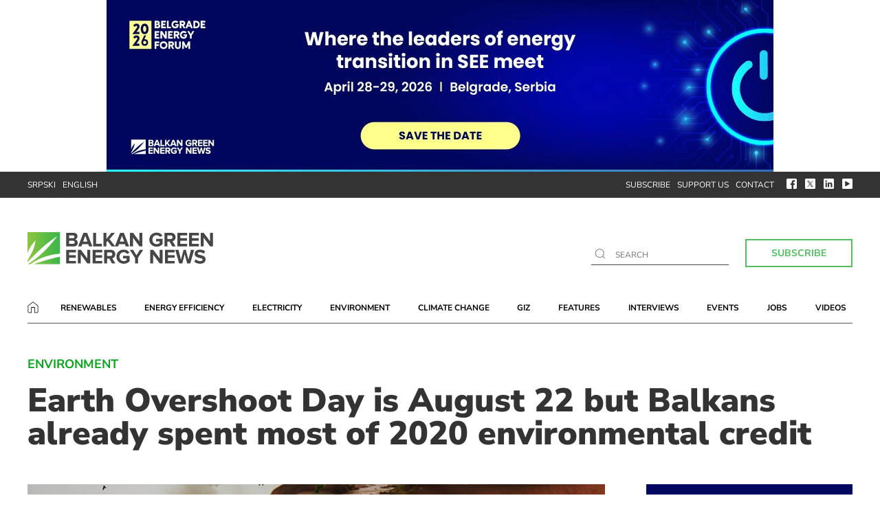

--- FILE ---
content_type: text/html; charset=UTF-8
request_url: https://balkangreenenergynews.com/earth-overshoot-day-is-august-22-but-balkans-already-spent-most-of-2020-environmental-credit/
body_size: 15805
content:
<!DOCTYPE html><html lang="en-US"><head><meta charset="UTF-8"><meta name="viewport" content="width=device-width, user-scalable=no, initial-scale=1.0, maximum-scale=1.0, minimum-scale=1.0"><meta http-equiv="X-UA-Compatible" content="ie=edge"><link rel="profile" href="http://gmpg.org/xfn/11"><link rel="pingback" href="https://balkangreenenergynews.com/xmlrpc.php"><meta name='robots' content='index, follow, max-image-preview:large, max-snippet:-1, max-video-preview:-1' /><title>Earth Overshoot Day is August 22 but Balkans already spent most of 2020 environmental credit</title><meta name="description" content="If we look at the environmental impact by country from the start of every year, only one in the Balkans isn&#039;t already inflicting net damage. " /><link rel="canonical" href="https://balkangreenenergynews.com/earth-overshoot-day-is-august-22-but-balkans-already-spent-most-of-2020-environmental-credit/" /><meta property="og:locale" content="en_US" /><meta property="og:type" content="article" /><meta property="og:title" content="Earth Overshoot Day is August 22 but Balkans already spent most of 2020 environmental credit" /><meta property="og:description" content="If we look at the environmental impact by country from the start of every year, only one in the Balkans isn&#039;t already inflicting net damage. " /><meta property="og:url" content="https://balkangreenenergynews.com/earth-overshoot-day-is-august-22-but-balkans-already-spent-most-of-2020-environmental-credit/" /><meta property="og:site_name" content="Balkan Green Energy News" /><meta property="article:publisher" content="https://www.facebook.com/Balkan-Green-Energy-News-199791603512096/?ref=aymt_homepage_panel" /><meta property="article:published_time" content="2020-07-31T21:16:13+00:00" /><meta property="article:modified_time" content="2020-12-15T14:23:05+00:00" /><meta property="og:image" content="https://balkangreenenergynews.com/wp-content/uploads/2020/07/planet-nature-conservation.jpg" /><meta property="og:image:width" content="795" /><meta property="og:image:height" content="407" /><meta property="og:image:type" content="image/jpeg" /><meta name="author" content="Igor Todorović" /><meta name="twitter:card" content="summary_large_image" /><meta name="twitter:creator" content="@BalkanGreEnNews" /><meta name="twitter:site" content="@BalkanGreEnNews" /><meta name="twitter:label1" content="Written by" /><meta name="twitter:data1" content="Igor Todorović" /><meta name="twitter:label2" content="Est. reading time" /><meta name="twitter:data2" content="3 minutes" /> <script type="application/ld+json" class="yoast-schema-graph">{"@context":"https://schema.org","@graph":[{"@type":"WebPage","@id":"https://balkangreenenergynews.com/earth-overshoot-day-is-august-22-but-balkans-already-spent-most-of-2020-environmental-credit/","url":"https://balkangreenenergynews.com/earth-overshoot-day-is-august-22-but-balkans-already-spent-most-of-2020-environmental-credit/","name":"Earth Overshoot Day is August 22 but Balkans already spent most of 2020 environmental credit","isPartOf":{"@id":"https://balkangreenenergynews.com/#website"},"primaryImageOfPage":{"@id":"https://balkangreenenergynews.com/earth-overshoot-day-is-august-22-but-balkans-already-spent-most-of-2020-environmental-credit/#primaryimage"},"image":{"@id":"https://balkangreenenergynews.com/earth-overshoot-day-is-august-22-but-balkans-already-spent-most-of-2020-environmental-credit/#primaryimage"},"thumbnailUrl":"https://balkangreenenergynews.com/wp-content/uploads/2020/07/planet-nature-conservation.jpg","datePublished":"2020-07-31T21:16:13+00:00","dateModified":"2020-12-15T14:23:05+00:00","author":{"@id":"https://balkangreenenergynews.com/#/schema/person/d8f80a244c4e9f2b55e4f6968c253246"},"description":"If we look at the environmental impact by country from the start of every year, only one in the Balkans isn't already inflicting net damage. ","breadcrumb":{"@id":"https://balkangreenenergynews.com/earth-overshoot-day-is-august-22-but-balkans-already-spent-most-of-2020-environmental-credit/#breadcrumb"},"inLanguage":"en-US","potentialAction":[{"@type":"ReadAction","target":["https://balkangreenenergynews.com/earth-overshoot-day-is-august-22-but-balkans-already-spent-most-of-2020-environmental-credit/"]}]},{"@type":"ImageObject","inLanguage":"en-US","@id":"https://balkangreenenergynews.com/earth-overshoot-day-is-august-22-but-balkans-already-spent-most-of-2020-environmental-credit/#primaryimage","url":"https://balkangreenenergynews.com/wp-content/uploads/2020/07/planet-nature-conservation.jpg","contentUrl":"https://balkangreenenergynews.com/wp-content/uploads/2020/07/planet-nature-conservation.jpg","width":795,"height":407,"caption":"World Overshoot Day 2020"},{"@type":"BreadcrumbList","@id":"https://balkangreenenergynews.com/earth-overshoot-day-is-august-22-but-balkans-already-spent-most-of-2020-environmental-credit/#breadcrumb","itemListElement":[{"@type":"ListItem","position":1,"name":"Home","item":"https://balkangreenenergynews.com/"},{"@type":"ListItem","position":2,"name":"News","item":"https://balkangreenenergynews.com/category/news/"},{"@type":"ListItem","position":3,"name":"Environment","item":"https://balkangreenenergynews.com/category/news/environment/"},{"@type":"ListItem","position":4,"name":"Earth Overshoot Day is August 22 but Balkans already spent most of 2020 environmental credit"}]},{"@type":"WebSite","@id":"https://balkangreenenergynews.com/#website","url":"https://balkangreenenergynews.com/","name":"Balkan Green Energy News","description":"The most comprehensive coverage of green energy news from the Balkans","potentialAction":[{"@type":"SearchAction","target":{"@type":"EntryPoint","urlTemplate":"https://balkangreenenergynews.com/?s={search_term_string}"},"query-input":{"@type":"PropertyValueSpecification","valueRequired":true,"valueName":"search_term_string"}}],"inLanguage":"en-US"},{"@type":"Person","@id":"https://balkangreenenergynews.com/#/schema/person/d8f80a244c4e9f2b55e4f6968c253246","name":"Igor Todorović","url":"https://balkangreenenergynews.com/author/igor-todorovic/"}]}</script> <link rel='dns-prefetch' href='//fonts.googleapis.com' /><link rel="alternate" type="application/rss+xml" title="Balkan Green Energy News &raquo; Feed" href="https://balkangreenenergynews.com/feed/" /><link rel="alternate" type="application/rss+xml" title="Balkan Green Energy News &raquo; Comments Feed" href="https://balkangreenenergynews.com/comments/feed/" /><link rel="alternate" type="application/rss+xml" title="Balkan Green Energy News &raquo; Earth Overshoot Day is August 22 but Balkans already spent most of 2020 environmental credit Comments Feed" href="https://balkangreenenergynews.com/earth-overshoot-day-is-august-22-but-balkans-already-spent-most-of-2020-environmental-credit/feed/" /><link rel="alternate" title="oEmbed (JSON)" type="application/json+oembed" href="https://balkangreenenergynews.com/wp-json/oembed/1.0/embed?url=https%3A%2F%2Fbalkangreenenergynews.com%2Fearth-overshoot-day-is-august-22-but-balkans-already-spent-most-of-2020-environmental-credit%2F" /><link rel="alternate" title="oEmbed (XML)" type="text/xml+oembed" href="https://balkangreenenergynews.com/wp-json/oembed/1.0/embed?url=https%3A%2F%2Fbalkangreenenergynews.com%2Fearth-overshoot-day-is-august-22-but-balkans-already-spent-most-of-2020-environmental-credit%2F&#038;format=xml" />
 <script src="//www.googletagmanager.com/gtag/js?id=G-KR1R1039ER"  data-cfasync="false" data-wpfc-render="false" type="text/javascript" async></script> <script data-cfasync="false" data-wpfc-render="false" type="text/javascript">var mi_version = '9.11.0';
				var mi_track_user = true;
				var mi_no_track_reason = '';
								var MonsterInsightsDefaultLocations = {"page_location":"https:\/\/balkangreenenergynews.com\/earth-overshoot-day-is-august-22-but-balkans-already-spent-most-of-2020-environmental-credit\/"};
								if ( typeof MonsterInsightsPrivacyGuardFilter === 'function' ) {
					var MonsterInsightsLocations = (typeof MonsterInsightsExcludeQuery === 'object') ? MonsterInsightsPrivacyGuardFilter( MonsterInsightsExcludeQuery ) : MonsterInsightsPrivacyGuardFilter( MonsterInsightsDefaultLocations );
				} else {
					var MonsterInsightsLocations = (typeof MonsterInsightsExcludeQuery === 'object') ? MonsterInsightsExcludeQuery : MonsterInsightsDefaultLocations;
				}

								var disableStrs = [
										'ga-disable-G-KR1R1039ER',
									];

				/* Function to detect opted out users */
				function __gtagTrackerIsOptedOut() {
					for (var index = 0; index < disableStrs.length; index++) {
						if (document.cookie.indexOf(disableStrs[index] + '=true') > -1) {
							return true;
						}
					}

					return false;
				}

				/* Disable tracking if the opt-out cookie exists. */
				if (__gtagTrackerIsOptedOut()) {
					for (var index = 0; index < disableStrs.length; index++) {
						window[disableStrs[index]] = true;
					}
				}

				/* Opt-out function */
				function __gtagTrackerOptout() {
					for (var index = 0; index < disableStrs.length; index++) {
						document.cookie = disableStrs[index] + '=true; expires=Thu, 31 Dec 2099 23:59:59 UTC; path=/';
						window[disableStrs[index]] = true;
					}
				}

				if ('undefined' === typeof gaOptout) {
					function gaOptout() {
						__gtagTrackerOptout();
					}
				}
								window.dataLayer = window.dataLayer || [];

				window.MonsterInsightsDualTracker = {
					helpers: {},
					trackers: {},
				};
				if (mi_track_user) {
					function __gtagDataLayer() {
						dataLayer.push(arguments);
					}

					function __gtagTracker(type, name, parameters) {
						if (!parameters) {
							parameters = {};
						}

						if (parameters.send_to) {
							__gtagDataLayer.apply(null, arguments);
							return;
						}

						if (type === 'event') {
														parameters.send_to = monsterinsights_frontend.v4_id;
							var hookName = name;
							if (typeof parameters['event_category'] !== 'undefined') {
								hookName = parameters['event_category'] + ':' + name;
							}

							if (typeof MonsterInsightsDualTracker.trackers[hookName] !== 'undefined') {
								MonsterInsightsDualTracker.trackers[hookName](parameters);
							} else {
								__gtagDataLayer('event', name, parameters);
							}
							
						} else {
							__gtagDataLayer.apply(null, arguments);
						}
					}

					__gtagTracker('js', new Date());
					__gtagTracker('set', {
						'developer_id.dZGIzZG': true,
											});
					if ( MonsterInsightsLocations.page_location ) {
						__gtagTracker('set', MonsterInsightsLocations);
					}
										__gtagTracker('config', 'G-KR1R1039ER', {"forceSSL":"true","link_attribution":"true"} );
										window.gtag = __gtagTracker;										(function () {
						/* https://developers.google.com/analytics/devguides/collection/analyticsjs/ */
						/* ga and __gaTracker compatibility shim. */
						var noopfn = function () {
							return null;
						};
						var newtracker = function () {
							return new Tracker();
						};
						var Tracker = function () {
							return null;
						};
						var p = Tracker.prototype;
						p.get = noopfn;
						p.set = noopfn;
						p.send = function () {
							var args = Array.prototype.slice.call(arguments);
							args.unshift('send');
							__gaTracker.apply(null, args);
						};
						var __gaTracker = function () {
							var len = arguments.length;
							if (len === 0) {
								return;
							}
							var f = arguments[len - 1];
							if (typeof f !== 'object' || f === null || typeof f.hitCallback !== 'function') {
								if ('send' === arguments[0]) {
									var hitConverted, hitObject = false, action;
									if ('event' === arguments[1]) {
										if ('undefined' !== typeof arguments[3]) {
											hitObject = {
												'eventAction': arguments[3],
												'eventCategory': arguments[2],
												'eventLabel': arguments[4],
												'value': arguments[5] ? arguments[5] : 1,
											}
										}
									}
									if ('pageview' === arguments[1]) {
										if ('undefined' !== typeof arguments[2]) {
											hitObject = {
												'eventAction': 'page_view',
												'page_path': arguments[2],
											}
										}
									}
									if (typeof arguments[2] === 'object') {
										hitObject = arguments[2];
									}
									if (typeof arguments[5] === 'object') {
										Object.assign(hitObject, arguments[5]);
									}
									if ('undefined' !== typeof arguments[1].hitType) {
										hitObject = arguments[1];
										if ('pageview' === hitObject.hitType) {
											hitObject.eventAction = 'page_view';
										}
									}
									if (hitObject) {
										action = 'timing' === arguments[1].hitType ? 'timing_complete' : hitObject.eventAction;
										hitConverted = mapArgs(hitObject);
										__gtagTracker('event', action, hitConverted);
									}
								}
								return;
							}

							function mapArgs(args) {
								var arg, hit = {};
								var gaMap = {
									'eventCategory': 'event_category',
									'eventAction': 'event_action',
									'eventLabel': 'event_label',
									'eventValue': 'event_value',
									'nonInteraction': 'non_interaction',
									'timingCategory': 'event_category',
									'timingVar': 'name',
									'timingValue': 'value',
									'timingLabel': 'event_label',
									'page': 'page_path',
									'location': 'page_location',
									'title': 'page_title',
									'referrer' : 'page_referrer',
								};
								for (arg in args) {
																		if (!(!args.hasOwnProperty(arg) || !gaMap.hasOwnProperty(arg))) {
										hit[gaMap[arg]] = args[arg];
									} else {
										hit[arg] = args[arg];
									}
								}
								return hit;
							}

							try {
								f.hitCallback();
							} catch (ex) {
							}
						};
						__gaTracker.create = newtracker;
						__gaTracker.getByName = newtracker;
						__gaTracker.getAll = function () {
							return [];
						};
						__gaTracker.remove = noopfn;
						__gaTracker.loaded = true;
						window['__gaTracker'] = __gaTracker;
					})();
									} else {
										console.log("");
					(function () {
						function __gtagTracker() {
							return null;
						}

						window['__gtagTracker'] = __gtagTracker;
						window['gtag'] = __gtagTracker;
					})();
									}</script> <style id='wp-img-auto-sizes-contain-inline-css' type='text/css'>img:is([sizes=auto i],[sizes^="auto," i]){contain-intrinsic-size:3000px 1500px}</style><link data-optimized="1" rel='stylesheet' id='dashicons-css' href='https://balkangreenenergynews.com/wp-content/litespeed/css/489a2160d72f608400306ef1bc36d209.css?ver=6aa8c' type='text/css' media='all' /><link data-optimized="1" rel='stylesheet' id='post-views-counter-frontend-css' href='https://balkangreenenergynews.com/wp-content/litespeed/css/5d6a5f93d1c8d146f01dece02fb9feee.css?ver=4cfc8' type='text/css' media='all' /><link data-optimized="1" rel='stylesheet' id='wp-block-library-css' href='https://balkangreenenergynews.com/wp-content/litespeed/css/09fb75c14ab4cbe817a3ea0ee83182f8.css?ver=2eca7' type='text/css' media='all' /><style id='global-styles-inline-css' type='text/css'>:root{--wp--preset--aspect-ratio--square:1;--wp--preset--aspect-ratio--4-3:4/3;--wp--preset--aspect-ratio--3-4:3/4;--wp--preset--aspect-ratio--3-2:3/2;--wp--preset--aspect-ratio--2-3:2/3;--wp--preset--aspect-ratio--16-9:16/9;--wp--preset--aspect-ratio--9-16:9/16;--wp--preset--color--black:#000000;--wp--preset--color--cyan-bluish-gray:#abb8c3;--wp--preset--color--white:#ffffff;--wp--preset--color--pale-pink:#f78da7;--wp--preset--color--vivid-red:#cf2e2e;--wp--preset--color--luminous-vivid-orange:#ff6900;--wp--preset--color--luminous-vivid-amber:#fcb900;--wp--preset--color--light-green-cyan:#7bdcb5;--wp--preset--color--vivid-green-cyan:#00d084;--wp--preset--color--pale-cyan-blue:#8ed1fc;--wp--preset--color--vivid-cyan-blue:#0693e3;--wp--preset--color--vivid-purple:#9b51e0;--wp--preset--gradient--vivid-cyan-blue-to-vivid-purple:linear-gradient(135deg,rgb(6,147,227) 0%,rgb(155,81,224) 100%);--wp--preset--gradient--light-green-cyan-to-vivid-green-cyan:linear-gradient(135deg,rgb(122,220,180) 0%,rgb(0,208,130) 100%);--wp--preset--gradient--luminous-vivid-amber-to-luminous-vivid-orange:linear-gradient(135deg,rgb(252,185,0) 0%,rgb(255,105,0) 100%);--wp--preset--gradient--luminous-vivid-orange-to-vivid-red:linear-gradient(135deg,rgb(255,105,0) 0%,rgb(207,46,46) 100%);--wp--preset--gradient--very-light-gray-to-cyan-bluish-gray:linear-gradient(135deg,rgb(238,238,238) 0%,rgb(169,184,195) 100%);--wp--preset--gradient--cool-to-warm-spectrum:linear-gradient(135deg,rgb(74,234,220) 0%,rgb(151,120,209) 20%,rgb(207,42,186) 40%,rgb(238,44,130) 60%,rgb(251,105,98) 80%,rgb(254,248,76) 100%);--wp--preset--gradient--blush-light-purple:linear-gradient(135deg,rgb(255,206,236) 0%,rgb(152,150,240) 100%);--wp--preset--gradient--blush-bordeaux:linear-gradient(135deg,rgb(254,205,165) 0%,rgb(254,45,45) 50%,rgb(107,0,62) 100%);--wp--preset--gradient--luminous-dusk:linear-gradient(135deg,rgb(255,203,112) 0%,rgb(199,81,192) 50%,rgb(65,88,208) 100%);--wp--preset--gradient--pale-ocean:linear-gradient(135deg,rgb(255,245,203) 0%,rgb(182,227,212) 50%,rgb(51,167,181) 100%);--wp--preset--gradient--electric-grass:linear-gradient(135deg,rgb(202,248,128) 0%,rgb(113,206,126) 100%);--wp--preset--gradient--midnight:linear-gradient(135deg,rgb(2,3,129) 0%,rgb(40,116,252) 100%);--wp--preset--font-size--small:13px;--wp--preset--font-size--medium:20px;--wp--preset--font-size--large:36px;--wp--preset--font-size--x-large:42px;--wp--preset--spacing--20:0.44rem;--wp--preset--spacing--30:0.67rem;--wp--preset--spacing--40:1rem;--wp--preset--spacing--50:1.5rem;--wp--preset--spacing--60:2.25rem;--wp--preset--spacing--70:3.38rem;--wp--preset--spacing--80:5.06rem;--wp--preset--shadow--natural:6px 6px 9px rgba(0, 0, 0, 0.2);--wp--preset--shadow--deep:12px 12px 50px rgba(0, 0, 0, 0.4);--wp--preset--shadow--sharp:6px 6px 0px rgba(0, 0, 0, 0.2);--wp--preset--shadow--outlined:6px 6px 0px -3px rgb(255, 255, 255), 6px 6px rgb(0, 0, 0);--wp--preset--shadow--crisp:6px 6px 0px rgb(0, 0, 0)}:where(.is-layout-flex){gap:.5em}:where(.is-layout-grid){gap:.5em}body .is-layout-flex{display:flex}.is-layout-flex{flex-wrap:wrap;align-items:center}.is-layout-flex>:is(*,div){margin:0}body .is-layout-grid{display:grid}.is-layout-grid>:is(*,div){margin:0}:where(.wp-block-columns.is-layout-flex){gap:2em}:where(.wp-block-columns.is-layout-grid){gap:2em}:where(.wp-block-post-template.is-layout-flex){gap:1.25em}:where(.wp-block-post-template.is-layout-grid){gap:1.25em}.has-black-color{color:var(--wp--preset--color--black)!important}.has-cyan-bluish-gray-color{color:var(--wp--preset--color--cyan-bluish-gray)!important}.has-white-color{color:var(--wp--preset--color--white)!important}.has-pale-pink-color{color:var(--wp--preset--color--pale-pink)!important}.has-vivid-red-color{color:var(--wp--preset--color--vivid-red)!important}.has-luminous-vivid-orange-color{color:var(--wp--preset--color--luminous-vivid-orange)!important}.has-luminous-vivid-amber-color{color:var(--wp--preset--color--luminous-vivid-amber)!important}.has-light-green-cyan-color{color:var(--wp--preset--color--light-green-cyan)!important}.has-vivid-green-cyan-color{color:var(--wp--preset--color--vivid-green-cyan)!important}.has-pale-cyan-blue-color{color:var(--wp--preset--color--pale-cyan-blue)!important}.has-vivid-cyan-blue-color{color:var(--wp--preset--color--vivid-cyan-blue)!important}.has-vivid-purple-color{color:var(--wp--preset--color--vivid-purple)!important}.has-black-background-color{background-color:var(--wp--preset--color--black)!important}.has-cyan-bluish-gray-background-color{background-color:var(--wp--preset--color--cyan-bluish-gray)!important}.has-white-background-color{background-color:var(--wp--preset--color--white)!important}.has-pale-pink-background-color{background-color:var(--wp--preset--color--pale-pink)!important}.has-vivid-red-background-color{background-color:var(--wp--preset--color--vivid-red)!important}.has-luminous-vivid-orange-background-color{background-color:var(--wp--preset--color--luminous-vivid-orange)!important}.has-luminous-vivid-amber-background-color{background-color:var(--wp--preset--color--luminous-vivid-amber)!important}.has-light-green-cyan-background-color{background-color:var(--wp--preset--color--light-green-cyan)!important}.has-vivid-green-cyan-background-color{background-color:var(--wp--preset--color--vivid-green-cyan)!important}.has-pale-cyan-blue-background-color{background-color:var(--wp--preset--color--pale-cyan-blue)!important}.has-vivid-cyan-blue-background-color{background-color:var(--wp--preset--color--vivid-cyan-blue)!important}.has-vivid-purple-background-color{background-color:var(--wp--preset--color--vivid-purple)!important}.has-black-border-color{border-color:var(--wp--preset--color--black)!important}.has-cyan-bluish-gray-border-color{border-color:var(--wp--preset--color--cyan-bluish-gray)!important}.has-white-border-color{border-color:var(--wp--preset--color--white)!important}.has-pale-pink-border-color{border-color:var(--wp--preset--color--pale-pink)!important}.has-vivid-red-border-color{border-color:var(--wp--preset--color--vivid-red)!important}.has-luminous-vivid-orange-border-color{border-color:var(--wp--preset--color--luminous-vivid-orange)!important}.has-luminous-vivid-amber-border-color{border-color:var(--wp--preset--color--luminous-vivid-amber)!important}.has-light-green-cyan-border-color{border-color:var(--wp--preset--color--light-green-cyan)!important}.has-vivid-green-cyan-border-color{border-color:var(--wp--preset--color--vivid-green-cyan)!important}.has-pale-cyan-blue-border-color{border-color:var(--wp--preset--color--pale-cyan-blue)!important}.has-vivid-cyan-blue-border-color{border-color:var(--wp--preset--color--vivid-cyan-blue)!important}.has-vivid-purple-border-color{border-color:var(--wp--preset--color--vivid-purple)!important}.has-vivid-cyan-blue-to-vivid-purple-gradient-background{background:var(--wp--preset--gradient--vivid-cyan-blue-to-vivid-purple)!important}.has-light-green-cyan-to-vivid-green-cyan-gradient-background{background:var(--wp--preset--gradient--light-green-cyan-to-vivid-green-cyan)!important}.has-luminous-vivid-amber-to-luminous-vivid-orange-gradient-background{background:var(--wp--preset--gradient--luminous-vivid-amber-to-luminous-vivid-orange)!important}.has-luminous-vivid-orange-to-vivid-red-gradient-background{background:var(--wp--preset--gradient--luminous-vivid-orange-to-vivid-red)!important}.has-very-light-gray-to-cyan-bluish-gray-gradient-background{background:var(--wp--preset--gradient--very-light-gray-to-cyan-bluish-gray)!important}.has-cool-to-warm-spectrum-gradient-background{background:var(--wp--preset--gradient--cool-to-warm-spectrum)!important}.has-blush-light-purple-gradient-background{background:var(--wp--preset--gradient--blush-light-purple)!important}.has-blush-bordeaux-gradient-background{background:var(--wp--preset--gradient--blush-bordeaux)!important}.has-luminous-dusk-gradient-background{background:var(--wp--preset--gradient--luminous-dusk)!important}.has-pale-ocean-gradient-background{background:var(--wp--preset--gradient--pale-ocean)!important}.has-electric-grass-gradient-background{background:var(--wp--preset--gradient--electric-grass)!important}.has-midnight-gradient-background{background:var(--wp--preset--gradient--midnight)!important}.has-small-font-size{font-size:var(--wp--preset--font-size--small)!important}.has-medium-font-size{font-size:var(--wp--preset--font-size--medium)!important}.has-large-font-size{font-size:var(--wp--preset--font-size--large)!important}.has-x-large-font-size{font-size:var(--wp--preset--font-size--x-large)!important}</style><style id='classic-theme-styles-inline-css' type='text/css'>/*! This file is auto-generated */
.wp-block-button__link{color:#fff;background-color:#32373c;border-radius:9999px;box-shadow:none;text-decoration:none;padding:calc(.667em + 2px) calc(1.333em + 2px);font-size:1.125em}.wp-block-file__button{background:#32373c;color:#fff;text-decoration:none}</style><link data-optimized="1" rel='stylesheet' id='contact-form-7-css' href='https://balkangreenenergynews.com/wp-content/litespeed/css/ad22dc94dd90ae99163ad790a69f6a48.css?ver=b4ca8' type='text/css' media='all' /><link data-optimized="1" rel='stylesheet' id='wpog-uikitcss-css' href='https://balkangreenenergynews.com/wp-content/litespeed/css/91f446abec86244f9528a06b889e538d.css?ver=92baf' type='text/css' media='all' /><link data-optimized="1" rel='stylesheet' id='wpog-default-css' href='https://balkangreenenergynews.com/wp-content/litespeed/css/156f97df4e7b747c18d246d2337fe411.css?ver=6bd86' type='text/css' media='all' /><link data-optimized="1" rel='stylesheet' id='wpog-reset-css' href='https://balkangreenenergynews.com/wp-content/litespeed/css/7fe335a3ddf932c51672b4a9ba9eda2b.css?ver=a5091' type='text/css' media='all' /><link data-optimized="1" rel='stylesheet' id='wpog-offcanvascss-css' href='https://balkangreenenergynews.com/wp-content/litespeed/css/f5aa74c59c8e4dd9275384bd9589e7b4.css?ver=25ab0' type='text/css' media='all' /><link data-optimized="1" rel='stylesheet' id='wpog-style-css' href='https://balkangreenenergynews.com/wp-content/litespeed/css/902920ae0eefe25916a88a30b0ee1bb4.css?ver=8a1f1' type='text/css' media='all' /><link data-optimized="1" rel='stylesheet' id='wpog-main-css' href='https://balkangreenenergynews.com/wp-content/litespeed/css/944c11269904e0c638938db6ae82b481.css?ver=a5be0' type='text/css' media='all' /><link data-optimized="1" rel='stylesheet' id='wpog-responsive-css' href='https://balkangreenenergynews.com/wp-content/litespeed/css/20c7c402d59b33b63e68db3668704b43.css?ver=fc9fa' type='text/css' media='all' /><link data-optimized="1" rel='stylesheet' id='wpog-customcss-css' href='https://balkangreenenergynews.com/wp-content/litespeed/css/cef1fbc925565de9a6e1ff79671aa08a.css?ver=c9509' type='text/css' media='all' /><link data-optimized="1" rel='stylesheet' id='wpog-printcss-css' href='https://balkangreenenergynews.com/wp-content/litespeed/css/6c34c8b50f70de7a3656f610cfe616ef.css?ver=25a36' type='text/css' media='print' /><link data-optimized="1" rel='stylesheet' id='googlefont1-css' href='https://balkangreenenergynews.com/wp-content/litespeed/css/28e771acb3c0116f443300bf4495f94f.css?ver=5f94f' type='text/css' media='all' /> <script type="text/javascript" src="https://balkangreenenergynews.com/wp-content/plugins/google-analytics-for-wordpress/assets/js/frontend-gtag.min.js?ver=9.11.0" id="monsterinsights-frontend-script-js" async="async" data-wp-strategy="async"></script> <script data-cfasync="false" data-wpfc-render="false" type="text/javascript" id='monsterinsights-frontend-script-js-extra'>/*  */
var monsterinsights_frontend = {"js_events_tracking":"true","download_extensions":"doc,pdf,ppt,zip,xls,docx,pptx,xlsx","inbound_paths":"[{\"path\":\"\\\/go\\\/\",\"label\":\"affiliate\"},{\"path\":\"\\\/recommend\\\/\",\"label\":\"affiliate\"}]","home_url":"https:\/\/balkangreenenergynews.com","hash_tracking":"false","v4_id":"G-KR1R1039ER"};/*  */</script> <script data-optimized="1" type="text/javascript" src="https://balkangreenenergynews.com/wp-content/litespeed/js/2c4168166d327358ae00ef2797573a96.js?ver=97489" id="jquery-js"></script> <link rel="https://api.w.org/" href="https://balkangreenenergynews.com/wp-json/" /><link rel="alternate" title="JSON" type="application/json" href="https://balkangreenenergynews.com/wp-json/wp/v2/posts/34317" /><link rel="EditURI" type="application/rsd+xml" title="RSD" href="https://balkangreenenergynews.com/xmlrpc.php?rsd" /><link rel='shortlink' href='https://balkangreenenergynews.com/?p=34317' /> <script type="text/javascript">//
  function external_links_in_new_windows_loop() {
    if (!document.links) {
      document.links = document.getElementsByTagName('a');
    }
    var change_link = false;
    var force = '';
    var ignore = '';

    for (var t=0; t<document.links.length; t++) {
      var all_links = document.links[t];
      change_link = false;
      
      if(document.links[t].hasAttribute('onClick') == false) {
        // forced if the address starts with http (or also https), but does not link to the current domain
        if(all_links.href.search(/^http/) != -1 && all_links.href.search('balkangreenenergynews.com') == -1 && all_links.href.search(/^#/) == -1) {
          // console.log('Changed ' + all_links.href);
          change_link = true;
        }
          
        if(force != '' && all_links.href.search(force) != -1) {
          // forced
          // console.log('force ' + all_links.href);
          change_link = true;
        }
        
        if(ignore != '' && all_links.href.search(ignore) != -1) {
          // console.log('ignore ' + all_links.href);
          // ignored
          change_link = false;
        }

        if(change_link == true) {
          // console.log('Changed ' + all_links.href);
          document.links[t].setAttribute('onClick', 'javascript:window.open(\'' + all_links.href.replace(/'/g, '') + '\', \'_blank\', \'noopener\'); return false;');
          document.links[t].removeAttribute('target');
        }
      }
    }
  }
  
  // Load
  function external_links_in_new_windows_load(func)
  {  
    var oldonload = window.onload;
    if (typeof window.onload != 'function'){
      window.onload = func;
    } else {
      window.onload = function(){
        oldonload();
        func();
      }
    }
  }

  external_links_in_new_windows_load(external_links_in_new_windows_loop);
  //</script> <style type="text/css">.recentcomments a{display:inline!important;padding:0!important;margin:0!important}</style><link rel="icon" href="https://balkangreenenergynews.com/wp-content/uploads/2016/10/cropped-bgen-favicon-370x370.jpg" sizes="32x32" /><link rel="icon" href="https://balkangreenenergynews.com/wp-content/uploads/2016/10/cropped-bgen-favicon-370x370.jpg" sizes="192x192" /><link rel="apple-touch-icon" href="https://balkangreenenergynews.com/wp-content/uploads/2016/10/cropped-bgen-favicon-370x370.jpg" /><meta name="msapplication-TileImage" content="https://balkangreenenergynews.com/wp-content/uploads/2016/10/cropped-bgen-favicon-370x370.jpg" /><style type="text/css" id="wp-custom-css">.brevo-form{border:unset!important;padding:2rem 0!important}.brevo-form-title{font-size:32px;display:block;margin-bottom:20px;font-weight:900;line-height:1;text-transform:uppercase}.bf-row{margin-bottom:1.5rem!important}.brevo-form select{background:#fff;box-shadow:none;text-shadow:none;border:1px solid #000;padding:5px 10px;font-size:1rem;line-height:1.5;text-align:center;cursor:pointer!important}.brevo-form input{text-align:center;padding:3px 0;font-size:1rem}.bf-submit{padding:8px 20px;background:#fff;border:none;color:#52be60;position:relative;border:2px solid #52be60;font-weight:700;font-size:14px;cursor:pointer!important;line-height:1.5;text-align:center}.sponsor p{margin-top:0px!important;margin-right:10px!important}.sponsor a img{margin-bottom:-10px!important}@media only screen and (max-width:600px){.sponsor{width:150px!important;margin-top:-5px!important;padding:0px!important;margin-left:20px}.section-top-text p{display:inline-block!important;padding-top:10px;font-size:10px;margin-right:0px!important}.sponsor a img{width:80px!important}.sponsor:before{content:" ";position:absolute;height:35px;width:2px;top:5px;left:-8px;background:#09a51d}}</style> <script async src="https://pagead2.googlesyndication.com/pagead/js/adsbygoogle.js"></script>  <script async src="https://www.googletagmanager.com/gtag/js?id=UA-167537820-2"></script> <script>window.dataLayer = window.dataLayer || [];
		  function gtag(){dataLayer.push(arguments);}
		  gtag('js', new Date());
		  gtag('config', 'UA-61240601-2');</script> </head><body class="wp-singular post-template-default single single-post postid-34317 single-format-standard wp-theme-wpog_bgen2020"><div class="wrapper"><div class="top-search"><div class="input-holder"><form method="get" id="searchform" action="https://balkangreenenergynews.com"><div>
<input type="text"  name="s" class="main-search" autofocus placeholder="" onfocus="if (this.value === this.defaultValue)
this.value = '';" onblur="if (this.value == '')
this.value = this.defaultValue;"/>
<img src="https://balkangreenenergynews.com/wp-content/themes/wpog_bgen2020/assets/img/ico-search.svg" alt="search icon">
<button class="button-search" type="submit">Search</button></div></form>
<span class="close-btn">x</span></div></div><header><div class="header-promo">
<a data-btrack='premium' class='banner-l'   href='https://belgradeenergyforum.com/' target='_blank'><img width="970" height="250" src="https://balkangreenenergynews.com/wp-content/uploads/2025/11/Belgrade-Energy-Forum-BEF-2026-Save-The-Date.jpg" class="attachment-full size-full" alt="Belgrade Energy Forum, BEF 2026 Save The Date" decoding="async" fetchpriority="high" srcset="https://balkangreenenergynews.com/wp-content/uploads/2025/11/Belgrade-Energy-Forum-BEF-2026-Save-The-Date.jpg 970w, https://balkangreenenergynews.com/wp-content/uploads/2025/11/Belgrade-Energy-Forum-BEF-2026-Save-The-Date-500x129.jpg 500w, https://balkangreenenergynews.com/wp-content/uploads/2025/11/Belgrade-Energy-Forum-BEF-2026-Save-The-Date-840x216.jpg 840w, https://balkangreenenergynews.com/wp-content/uploads/2025/11/Belgrade-Energy-Forum-BEF-2026-Save-The-Date-768x198.jpg 768w, https://balkangreenenergynews.com/wp-content/uploads/2025/11/Belgrade-Energy-Forum-BEF-2026-Save-The-Date-300x77.jpg 300w" sizes="(max-width: 970px) 100vw, 970px" /></a><a data-btrack='premium' class='banner-m'  href='https://belgradeenergyforum.com/?bt=m' target='_blank'><img width="300" height="600" src="https://balkangreenenergynews.com/wp-content/uploads/2025/11/Belgrade-Energy-Forum-BEF2026-Save-The-Date.jpg" class="attachment-full size-full" alt="Belgrade Energy Forum, BEF2026 Save The Date" decoding="async" srcset="https://balkangreenenergynews.com/wp-content/uploads/2025/11/Belgrade-Energy-Forum-BEF2026-Save-The-Date.jpg 300w, https://balkangreenenergynews.com/wp-content/uploads/2025/11/Belgrade-Energy-Forum-BEF2026-Save-The-Date-150x300.jpg 150w" sizes="(max-width: 300px) 100vw, 300px" /></a></div><div class="header-top"><div class="uk-container"><div class="flex-grid flex-wide"><div class="header-lang"><ul><li><a href="https://balkangreenenergynews.com/rs/">Srpski</a></li><li><a href="https://balkangreenenergynews.com/">English</a></li></ul></div><div class="header-social flex-grid"><div class="header-top-nav"><ul id="menu-top-navigation" class="menu"><li id="menu-item-104" class="menu-item menu-item-type-post_type menu-item-object-page menu-item-104"><a href="https://balkangreenenergynews.com/subscribe/">Subscribe</a></li><li id="menu-item-103" class="menu-item menu-item-type-post_type menu-item-object-page menu-item-103"><a href="https://balkangreenenergynews.com/support-us/">Support us</a></li><li id="menu-item-102" class="menu-item menu-item-type-post_type menu-item-object-page menu-item-102"><a href="https://balkangreenenergynews.com/contact/">Contact</a></li></ul></div><div class="social-icons">
<a href="https://www.facebook.com/BalkanGreenEnergyNews/?ref=aymt_homepage_panel" target="_blank"><img src="https://balkangreenenergynews.com/wp-content/themes/wpog_bgen2020/assets/img/ico-fb.svg" alt="facebook icon"></a>
<a href="https://twitter.com/BalkanGreEnNews" target="_blank"><img src="https://balkangreenenergynews.com/wp-content/uploads/2024/06/Frame-8-1.png" alt="twitter icon"></a>
<a href="https://www.linkedin.com/company/balkan-green-energy-news?trk=tyah&trkInfo=clickedVertical%3Acompany%2CentityType%3AentityHistoryName%2CclickedEntityId%3Acompany_company_company_company_company_company_company_company_company_company_company_company_company_company_company_company_company_company_company_company_company" target="_blank"><img src="https://balkangreenenergynews.com/wp-content/themes/wpog_bgen2020/assets/img/ico-ln.svg" alt="linkedin icon"></a>
<a href="https://www.youtube.com/channel/UC7BmX7TS_dp38vjBCvScVwA?view_as=subscriber" target="_blank"><img src="https://balkangreenenergynews.com/wp-content/themes/wpog_bgen2020/assets/img/ico-yt.svg"alt="youtube icon" ></a></div></div></div></div></div><div class="mob-header" style="z-index: 980;" uk-sticky="bottom: #offset"><div class="header-mid"><div class="uk-container"><div class="flex-grid flex-wide"><div class="header-logo">
<a href="https://balkangreenenergynews.com/"><img class="logo" src="https://balkangreenenergynews.com/wp-content/themes/wpog_bgen2020/assets/img/logobgen.svg" alt="bgen logo"></a></div><div class="header-btns"><form method="get" class="searchdiv" action="https://balkangreenenergynews.com"><i class="fa fa-search"></i>
<img src="https://balkangreenenergynews.com/wp-content/themes/wpog_bgen2020/assets/img/ico-search.svg" alt="search icon">
<input type="text" name="s" class="main-search" autofocus placeholder="SEARCH" onfocus="if (this.value === this.defaultValue)
this.value = '';" onblur="if (this.value == '')
this.value = this.defaultValue;"/></form>
<a href="https://balkangreenenergynews.com/subscribe/"><button class="btn btn-green">SUBSCRIBE</button></a></div><div class="mob-search-icon">
<img id="searchBtn" src="https://balkangreenenergynews.com/wp-content/themes/wpog_bgen2020/assets/img/ico-search.svg" alt="search icon"></div></div></div></div><div class="header-bottom"><div class="uk-container"><div class="main-nav"><nav class="menu-main-navigation-container"><ul id="menu-main-navigation" class="menu"><li id="menu-item-20" class="menu-item menu-item-type-custom menu-item-object-custom menu-item-home menu-item-20"><a href="https://balkangreenenergynews.com/">Home</a></li><li id="menu-item-27" class="menu-item menu-item-type-taxonomy menu-item-object-category menu-item-27"><a href="https://balkangreenenergynews.com/category/news/renewable-energy-news-from-13-countries-balkan-region/">Renewables</a></li><li id="menu-item-22" class="menu-item menu-item-type-taxonomy menu-item-object-category menu-item-22"><a href="https://balkangreenenergynews.com/category/news/energy-efficiency/">Energy Efficiency</a></li><li id="menu-item-7982" class="menu-item menu-item-type-taxonomy menu-item-object-category menu-item-7982"><a href="https://balkangreenenergynews.com/category/news/electrical-energy/">Electricity</a></li><li id="menu-item-23" class="menu-item menu-item-type-taxonomy menu-item-object-category current-post-ancestor current-menu-parent current-post-parent menu-item-has-children menu-item-23"><a href="https://balkangreenenergynews.com/category/news/environment/">Environment</a><ul class="sub-menu"><li id="menu-item-26021" class="menu-item menu-item-type-taxonomy menu-item-object-category menu-item-26021"><a href="https://balkangreenenergynews.com/category/news/biodiversity/">Biodiversity</a></li><li id="menu-item-29" class="menu-item menu-item-type-taxonomy menu-item-object-category menu-item-29"><a href="https://balkangreenenergynews.com/category/news/water-wastewater-management-news-from-13-countries-of-the-balkan-region/">Water</a></li><li id="menu-item-28" class="menu-item menu-item-type-taxonomy menu-item-object-category menu-item-28"><a href="https://balkangreenenergynews.com/category/news/waste/">Waste</a></li></ul></li><li id="menu-item-36778" class="menu-item menu-item-type-taxonomy menu-item-object-category menu-item-36778"><a href="https://balkangreenenergynews.com/category/climate-change/">Climate Change</a></li><li id="menu-item-55101" class="menu-item menu-item-type-taxonomy menu-item-object-category menu-item-55101"><a href="https://balkangreenenergynews.com/category/giz/">GIZ</a></li><li id="menu-item-7308" class="menu-item menu-item-type-taxonomy menu-item-object-category menu-item-7308"><a href="https://balkangreenenergynews.com/category/feature-articles-by-energy-climate-and-environmental-experts/">Features</a></li><li id="menu-item-7307" class="menu-item menu-item-type-taxonomy menu-item-object-category menu-item-7307"><a href="https://balkangreenenergynews.com/category/interviews-with-energy-climate-action-and-environment-experts/">Interviews</a></li><li id="menu-item-7689" class="menu-item menu-item-type-post_type menu-item-object-page menu-item-7689"><a href="https://balkangreenenergynews.com/events-dates/">Events</a></li><li id="menu-item-36788" class="menu-item menu-item-type-post_type menu-item-object-page menu-item-36788"><a href="https://balkangreenenergynews.com/jobs/">Jobs</a></li><li id="menu-item-22596" class="menu-item menu-item-type-taxonomy menu-item-object-category menu-item-22596"><a href="https://balkangreenenergynews.com/category/video/">Videos</a></li></ul></nav></div></div></div></div></header><div class="single-head"><div class="uk-container"><div class="top-text">
<span class="green-h">Environment</span><h1>Earth Overshoot Day is August 22 but Balkans already spent most of 2020 environmental credit</h1></div></div></div><section class="single-page-section page-content"><div class="uk-container"><div class="flex-grid flex-wide"><div class="main-part"><div class="main-part-head">
<img width="795" height="407" src="https://balkangreenenergynews.com/wp-content/uploads/2020/07/planet-nature-conservation.jpg" class="attachment-large size-large wp-post-image" alt="World Overshoot Day 2020" decoding="async" srcset="https://balkangreenenergynews.com/wp-content/uploads/2020/07/planet-nature-conservation.jpg 795w, https://balkangreenenergynews.com/wp-content/uploads/2020/07/planet-nature-conservation-500x256.jpg 500w, https://balkangreenenergynews.com/wp-content/uploads/2020/07/planet-nature-conservation-768x393.jpg 768w, https://balkangreenenergynews.com/wp-content/uploads/2020/07/planet-nature-conservation-300x154.jpg 300w" sizes="(max-width: 795px) 100vw, 795px" /><p class='caption'>Photo: Pixabay</p></div><div class="flex-grid flex-wide"><div class="info-div "><div class="info-sticky" uk-sticky="bottom: true; offset: 50"><div class="info-text"><div class="info-line"><p>Published</p><p><strong>July 31, 2020</strong></p></div><div class="info-line"><p>Country</p><p><strong><a href="https://balkangreenenergynews.com/country/world/" rel="tag">World</a></strong></p></div><div class="info-line"><p>Author</p><p><strong><a href="https://balkangreenenergynews.com/author/igor-todorovic/" title="Posts by Igor Todorović" rel="author">Igor Todorović</a></strong></p></div><div class="com-info"><p>Comments</p>
<img src="https://balkangreenenergynews.com/wp-content/themes/wpog_bgen2020/assets/img/ico-comments.svg" alt="comments icon"><p><strong><a href="https://balkangreenenergynews.com/earth-overshoot-day-is-august-22-but-balkans-already-spent-most-of-2020-environmental-credit/#comments">0</a></strong></p></div></div><div class="info-download">
<img class="ico-print" src="https://balkangreenenergynews.com/wp-content/themes/wpog_bgen2020/assets/img/print.svg" alt="print icon">
<a href="javascript:window.print()" download=""><p>Print</p></a></div><div class="info-share"><p>Share</p><div class="share-icons">
<a href="https://www.facebook.com/sharer.php?u=https://balkangreenenergynews.com/earth-overshoot-day-is-august-22-but-balkans-already-spent-most-of-2020-environmental-credit/"><img src="https://balkangreenenergynews.com/wp-content/themes/wpog_bgen2020/assets/img/ico-fb-outline.svg" alt="facebook icon"></a>
<a href="https://twitter.com/intent/tweet?text=Earth+Overshoot+Day+is+August+22+but+Balkans+already+spent+most+of+2020+environmental+credit&url=https://balkangreenenergynews.com/earth-overshoot-day-is-august-22-but-balkans-already-spent-most-of-2020-environmental-credit/"><img src="https://balkangreenenergynews.com/wp-content/themes/wpog_bgen2020/assets/img/ico-tw-outline.svg" alt="twitter icon"></a>
<a href="https://www.linkedin.com/sharing/share-offsite/?url=https://balkangreenenergynews.com/earth-overshoot-day-is-august-22-but-balkans-already-spent-most-of-2020-environmental-credit/"><img src="https://balkangreenenergynews.com/wp-content/themes/wpog_bgen2020/assets/img/ico-ln-outline.svg" alt="linkedin icon"></a>
<a href="mailto:?subject=Must%20read%20article%20by%20Balkan%20Green%20Energy%20News&body=Balkan%20Green%20Energy%20News%20published%20this%20article: https://balkangreenenergynews.com/earth-overshoot-day-is-august-22-but-balkans-already-spent-most-of-2020-environmental-credit/"><img src="https://balkangreenenergynews.com/wp-content/themes/wpog_bgen2020/assets/img/ico-em-outline.svg" alt="mail icon"></a></div></div></div><div class="info-sticky non-sticky"><div class="info-text"><div class="info-line"><p>Published:</p><p><strong>July 31, 2020</strong></p></div><div class="info-line"><p>Country:</p><p><strong><a href="https://balkangreenenergynews.com/country/world/" rel="tag">World</a></strong></p></div><div class="info-line"><p>Author</p><p><strong><a href="https://balkangreenenergynews.com/author/igor-todorovic/" title="Posts by Igor Todorović" rel="author">Igor Todorović</a></strong></p></div><div class="com-info"><p>Comments:</p>
<img src="https://balkangreenenergynews.com/wp-content/themes/wpog_bgen2020/assets/img/ico-comments.svg" alt="comments icon"><p><strong><a href="https://balkangreenenergynews.com/earth-overshoot-day-is-august-22-but-balkans-already-spent-most-of-2020-environmental-credit/#comments">0</a></strong></p></div></div><div class="info-download">
<img class="ico-print" src="https://balkangreenenergynews.com/wp-content/themes/wpog_bgen2020/assets/img/print.svg" alt="print icon">
<a href="javascript:window.print()" download=""><p>Print</p></a></div><div class="info-share"><p>Share</p><div class="share-icons">
<a href="https://www.facebook.com/sharer.php?u=https://balkangreenenergynews.com/earth-overshoot-day-is-august-22-but-balkans-already-spent-most-of-2020-environmental-credit/"><img src="https://balkangreenenergynews.com/wp-content/themes/wpog_bgen2020/assets/img/ico-fb-outline.svg" alt="facebook icon"></a>
<a href="https://twitter.com/intent/tweet?text=Earth+Overshoot+Day+is+August+22+but+Balkans+already+spent+most+of+2020+environmental+credit&url=https://balkangreenenergynews.com/earth-overshoot-day-is-august-22-but-balkans-already-spent-most-of-2020-environmental-credit/"><img src="https://balkangreenenergynews.com/wp-content/themes/wpog_bgen2020/assets/img/ico-tw-outline.svg" alt="twitter icon"></a>
<a href="https://www.linkedin.com/sharing/share-offsite/?url=https://balkangreenenergynews.com/earth-overshoot-day-is-august-22-but-balkans-already-spent-most-of-2020-environmental-credit/"><img src="https://balkangreenenergynews.com/wp-content/themes/wpog_bgen2020/assets/img/ico-ln-outline.svg" alt="linkedin icon"></a>
<a href="mailto:?subject=Pogledaj%20članak%20na%20spas-srbija.rs&body=Pogledaj%20ovaj%20članak: https://balkangreenenergynews.com/earth-overshoot-day-is-august-22-but-balkans-already-spent-most-of-2020-environmental-credit/"><img src="https://balkangreenenergynews.com/wp-content/themes/wpog_bgen2020/assets/img/ico-em-outline.svg" alt="mail icon"></a></div></div></div></div><div class="single-content"><h2>The COVID-19 pandemic reduced the overconsumption of nature&#8217;s capacity to levels from 15 years ago, but it doesn&#8217;t guarantee a permanent reversal in the trend, according to data behind the Earth Overshoot Day model. If we look at the environmental impact by country from the start of the year, only one in the Balkans isn&#8217;t already inflicting net damage.</h2><p>The Global Footprint Network calculated that this year&#8217;s Earth Overshoot Day is August 22, marking the imaginary point when we exceed sustainable consumption of the Earth&#8217;s environmental resources and services. It is a <a href="https://www.overshootday.org/">large leap</a> from <a href="https://balkangreenenergynews.com/eu-overshoot-day-7-of-worlds-population-uses-nearly-20-of-earths-biocapacity/">2019,</a> when the breakeven came the earliest ever – July 29, and the best result since 2005. However, a look at the Balkans reveals only Albania has environmental credit left to spend before irreversible harm is done.</p><p><img loading="lazy" decoding="async" class="aligncenter wp-image-34323 size-full" src="https://balkangreenenergynews.com/wp-content/uploads/2020/07/Earth-Overshoot-Day-August-22-2020.jpg" alt="Earth Overshoot Day August 22 2020" width="795" height="492" srcset="https://balkangreenenergynews.com/wp-content/uploads/2020/07/Earth-Overshoot-Day-August-22-2020.jpg 795w, https://balkangreenenergynews.com/wp-content/uploads/2020/07/Earth-Overshoot-Day-August-22-2020-500x309.jpg 500w, https://balkangreenenergynews.com/wp-content/uploads/2020/07/Earth-Overshoot-Day-August-22-2020-768x475.jpg 768w, https://balkangreenenergynews.com/wp-content/uploads/2020/07/Earth-Overshoot-Day-August-22-2020-300x186.jpg 300w" sizes="auto, (max-width: 795px) 100vw, 795px" /></p><p>The coronavirus pandemic contributed the most to easing pressure on nature. Lockdowns and the impact on health devastated the economy, so activity slowed the most on record. But humans still spend 60% more than what is renewable, which means so much is consumed that we would need 1.6 Earths.</p><h3><span style="">Just respite</span></h3><p>The effect was measured across a range of ecological benchmarks. Air and water quality significantly improved and renewable energy accelerated the expansion at the expense of coal. But experts have been warning only sustainable recovery can really prevent the destruction of the planet.</p><p>The so-called ecological footprint dropped 9.3%, a record annual pullback in at least half a century. The fall was led by the carbon component, 14.5% and forest products, 8.4%.</p><blockquote><p>Only sustainable recovery can really prevent the destruction of the planet, regardless of the drop in pollution and economic activity with the onset of the coronavirus</p></blockquote><p>Unfortunately, COVID-19 disrupted food supply and distribution, resulting in hunger and a rise in food waste. There was no change in the footprint in the segment.</p><p>If life everywhere was like in Qatar, the worst-ranked country, demand would have exceeded what can be renewed already on February 11. On the other side of the scale is Kyrgyzstan, with December 26 as its overshoot day. Indonesia fares best among the biggest countries: December 18.</p><p><img loading="lazy" decoding="async" class="aligncenter wp-image-34322 size-full" src="https://balkangreenenergynews.com/wp-content/uploads/2020/07/Earth-Overshoot-Day-August-22-Balkans-2020-environmental-credit.jpg" alt="Earth Overshoot Day August 22 Balkans 2020 environmental credit" width="795" height="464" srcset="https://balkangreenenergynews.com/wp-content/uploads/2020/07/Earth-Overshoot-Day-August-22-Balkans-2020-environmental-credit.jpg 795w, https://balkangreenenergynews.com/wp-content/uploads/2020/07/Earth-Overshoot-Day-August-22-Balkans-2020-environmental-credit-500x292.jpg 500w, https://balkangreenenergynews.com/wp-content/uploads/2020/07/Earth-Overshoot-Day-August-22-Balkans-2020-environmental-credit-768x448.jpg 768w, https://balkangreenenergynews.com/wp-content/uploads/2020/07/Earth-Overshoot-Day-August-22-Balkans-2020-environmental-credit-300x175.jpg 300w" sizes="auto, (max-width: 795px) 100vw, 795px" /></p><p>Some official data is up to four years late, so the picture may be much worse.</p><h3><span style="">Southeast Europe</span></h3><p>In the region covered by Balkan Green Energy News, all states already had their overshoot days except for Albania. It will theoretically exhaust its credit only on October 24, presumably due to the lack of coal-fired power plants.</p><p>Slovenia <a href="https://balkangreenenergynews.com/earth-overshoot-day-2018-slovenia-has-regions-largest-ecological-footprint/">again</a> overshot its environmental capacity first in the whole Balkans. Here is the list:</p><ul><li>April 26 – Slovenia</li><li>May 19 – Greece</li><li>May 31 – Croatia</li><li>June 8 – Cyprus</li><li>June 10 – Bosnia and Herzegovina</li><li>June 12 – Montenegro</li><li>June 22 – Bulgaria</li><li>June 26 – Turkey</li><li>July 11 – Romania</li><li>July 18 – Serbia</li><li>July 22 – North Macedonia</li><li>October 24 – Albania</li></ul><h3><span style="">#MoveTheDate</span></h3><p>The Global Footprint Network is promoting a campaign to reduce the footprint and delay the point in time when our lifestyle becomes unsustainable, if we observe it on a year-by-year basis. The battlecry is #MoveTheDate. What can individuals do?</p><p>Carbon has a stunning 57% share in the footprint. Halving the item would put Earth Overshoot Day more than three months later.</p><p>City dwellers can help by pressuring their representatives to introduce measures to reduce the effect. There is a lot that decision makers can do to ease the burden and make it easier to live a more environmentally friendly life.</p><blockquote><p>Personal mobility accounts for 17% of the carbon footprint, so cycling and public transportation can go a long way in easing the pressure</p></blockquote><p>At the same time, citizens would need to consider biking to work and opt for pedalling at least for shorter everyday distances. Personal mobility accounts for 17% of the carbon footprint and public transportation systems have a huge role in lowering the impact.</p><p>You can buy local and organic food and be rational about volumes. Namely, the rate of food waste is as high as 50%, in the case of fruit and vegetables. Eating less meat helps. China’s government targets cutting its consumption by half in the next ten years.</p><p>The emancipation of women and girls and stepping up family planning efforts ease the population boom and reduce the stress imposed on the planet. Needless to say, reforestation is one of the best ways to counter the decadence. Authorities and individuals have no reason not to get involved.</p><div class="post-views content-post post-34317 entry-meta load-static">
<span class="post-views-icon dashicons dashicons-chart-bar"></span> <span class="post-views-label">Post Views:</span> <span class="post-views-count">75</span></div></div></div><div class="tags-breadcrumbs"><div class="tags">
Tags: <a href="https://balkangreenenergynews.com/tag/carbon-emissions/" rel="tag">carbon emissions</a>, <a href="https://balkangreenenergynews.com/tag/co2/" rel="tag">CO2</a>, <a href="https://balkangreenenergynews.com/tag/coronavirus/" rel="tag">coronavirus</a>, <a href="https://balkangreenenergynews.com/tag/covid-19/" rel="tag">COVID-19</a>, <a href="https://balkangreenenergynews.com/tag/earth-overshoot-day/" rel="tag">Earth Overshoot Day</a>, <a href="https://balkangreenenergynews.com/tag/environment/" rel="tag">environment</a>, <a href="https://balkangreenenergynews.com/tag/greenhouse-gas-emissions/" rel="tag">greenhouse gas emissions</a></div><div class="breadcrumbs"><div class="breadcrumb"><span><span><a href="https://balkangreenenergynews.com/">Home</a></span> » <span><a href="https://balkangreenenergynews.com/category/news/">News</a></span> » <span><a href="https://balkangreenenergynews.com/category/news/environment/">Environment</a></span> » <span class="breadcrumb_last" aria-current="page">Earth Overshoot Day is August 22 but Balkans already spent most of 2020 environmental credit</span></span></div></div></div><div id="comments" class="comments"><span class="comments-title">Comments (0)</span><p>Be the first one to comment on this article.</p><div class="enter-comment"><span class="comm-title">Enter Your Comment</span><form id="comment-form" action="#" method="post" novalidate><input type="hidden" name="post_id" value="34317">
<input type="hidden" id="nonce" name="nonce" value="d4ccc2c114" />
<label for="name">Your name / nickname:</label>
<input id="name" name="author" type="text" value="" size="30" maxlength="245"><label for="email">Email address:</label>
<input id="email" name="email" type="email" value="" size="30" maxlength="100"><label for="comment">Your comment:</label><textarea id="comment" name="comment" cols="30" rows="10" maxlength="65525"></textarea><button type="submit">send</button><span id="comment-statuses">
<span class="loader">Please wait...</span>
<span class="required">Please fill in the required fields.</span>
<span class="email">Your email address is invalid.</span>
<span class="failed">There seems to be an error, please refresh the page and try again.</span>
<span class="success">Your comment has been sent.</span>
</span></form></div></div></div><div class="banner single-banner"><div class="banner-pic">
<a data-btrack='single' class='banner-l'   href='https://belgradeenergyforum.com/' target='_blank'><img width="300" height="600" src="https://balkangreenenergynews.com/wp-content/uploads/2025/11/Belgrade-Energy-Forum-BEF2026-Save-The-Date.jpg" class="attachment-full size-full" alt="Belgrade Energy Forum, BEF2026 Save The Date" decoding="async" loading="lazy" srcset="https://balkangreenenergynews.com/wp-content/uploads/2025/11/Belgrade-Energy-Forum-BEF2026-Save-The-Date.jpg 300w, https://balkangreenenergynews.com/wp-content/uploads/2025/11/Belgrade-Energy-Forum-BEF2026-Save-The-Date-150x300.jpg 150w" sizes="auto, (max-width: 300px) 100vw, 300px" /></a><a data-btrack='single' class='banner-m'  href='https://belgradeenergyforum.com/?bt=m' target='_blank'><img width="300" height="600" src="https://balkangreenenergynews.com/wp-content/uploads/2025/11/Belgrade-Energy-Forum-BEF2026-Save-The-Date.jpg" class="attachment-full size-full" alt="Belgrade Energy Forum, BEF2026 Save The Date" decoding="async" loading="lazy" srcset="https://balkangreenenergynews.com/wp-content/uploads/2025/11/Belgrade-Energy-Forum-BEF2026-Save-The-Date.jpg 300w, https://balkangreenenergynews.com/wp-content/uploads/2025/11/Belgrade-Energy-Forum-BEF2026-Save-The-Date-150x300.jpg 150w" sizes="auto, (max-width: 300px) 100vw, 300px" /></a></div><div class="banner-text"><h3 class="brevo-form-title">NEWSLETTER</h3><p>Stay informed. In your Inbox once a week.</p>
<a href="/subscribe/" class="btn btn-green">SUBSCRIBE</a></div></div></div></div></section><section class="four-box-section"><div class="uk-container"><div class="section-top-text"><div class="flex-grid"><div class="section-h"><h2>Related Articles</h2></div></div></div><div class="four-boxes"><div class="flex-grid flex-wide"><div class="bn-box"><div class="bn-box-img">
<a href="https://balkangreenenergynews.com/from-construction-waste-to-circular-economy-how-strabag-drives-green-transition/"><img width="380" height="240" src="https://balkangreenenergynews.com/wp-content/uploads/2025/12/From-construction-waste-to-circular-economy-how-STRABAG-drives-green-transition-380x240.jpg" class="attachment-medium-thumb size-medium-thumb wp-post-image" alt="From construction waste to circular economy how STRABAG drives green transition" decoding="async" loading="lazy" /></a></div><div class="box-top">
<span><a href='https://balkangreenenergynews.com/category/news/environment/'>Environment</a></span><p class='country-cat'><a href="https://balkangreenenergynews.com/country/serbia/" rel="tag">Serbia</a></p></div><a href="https://balkangreenenergynews.com/from-construction-waste-to-circular-economy-how-strabag-drives-green-transition/"><h3>From construction waste to circular economy: how STRABAG drives green transition</h3></a><p><strong>11 December 2025</strong> - Strabag Serbia is introducing recycling, solar energy, electric vehicles and digital tools to accelerate the green transition and reduce CO₂ emissions.</p></div><div class="bn-box"><div class="bn-box-img">
<a href="https://balkangreenenergynews.com/croatia-launches-subsidy-call-for-electric-taxi-delivery-car-sharing-vehicles/"><img width="380" height="240" src="https://balkangreenenergynews.com/wp-content/uploads/2025/12/croatia-electric-vehicles-subsidies-taxi-delivery-car-sharing-380x240.jpg" class="attachment-medium-thumb size-medium-thumb wp-post-image" alt="croatia electric vehicles subsidies taxi delivery car sharing" decoding="async" loading="lazy" /></a></div><div class="box-top">
<span><a href='https://balkangreenenergynews.com/category/news/mobility/'>Mobility</a></span><p class='country-cat'><a href="https://balkangreenenergynews.com/country/croatia/" rel="tag">Croatia</a></p></div><a href="https://balkangreenenergynews.com/croatia-launches-subsidy-call-for-electric-taxi-delivery-car-sharing-vehicles/"><h3>Croatia launches subsidy call for electric taxi, delivery, car-sharing vehicles</h3></a><p><strong>10 December 2025</strong> - A call for the allocation of non-refundable aid was published by the Croatian Ministry of Environment and Green Transition</p></div><div class="bn-box"><div class="bn-box-img">
<a href="https://balkangreenenergynews.com/major-industrial-polluters-in-serbia-continue-to-pollute-air-soil-water-without-control/"><img width="380" height="240" src="https://balkangreenenergynews.com/wp-content/uploads/2025/12/serbia-ippc-permits-reri-report-law-minic-popovic-vojvodic-380x240.jpg" class="attachment-medium-thumb size-medium-thumb wp-post-image" alt="serbia ippc permits reri report law minic popovic vojvodic" decoding="async" loading="lazy" /></a></div><div class="box-top">
<span><a href='https://balkangreenenergynews.com/category/news/environment/'>Environment</a></span><p class='country-cat'><a href="https://balkangreenenergynews.com/country/serbia/" rel="tag">Serbia</a></p></div><a href="https://balkangreenenergynews.com/major-industrial-polluters-in-serbia-continue-to-pollute-air-soil-water-without-control/"><h3>Major industrial polluters in Serbia continue to pollute air, soil, water without control</h3></a><p><strong>08 December 2025</strong> - Around 150 companies, potentially major polluters of water, air, and soil, hadn't obtained an IPPC permit by December 31, 2024</p></div><div class="bn-box"><div class="bn-box-img">
<a href="https://balkangreenenergynews.com/more-than-330000-europeans-died-due-to-air-pollution-in-2023/"><img width="380" height="240" src="https://balkangreenenergynews.com/wp-content/uploads/2025/12/More-than-330000-Europeans-died-due-to-air-pollution-in-2023-380x240.jpg" class="attachment-medium-thumb size-medium-thumb wp-post-image" alt="More than 330,000 Europeans died due to air pollution in 2023" decoding="async" loading="lazy" /></a></div><div class="box-top">
<span><a href='https://balkangreenenergynews.com/category/news/environment/'>Environment</a></span><p class='country-cat'><a href="https://balkangreenenergynews.com/country/regioneu/" rel="tag">Region/EU</a></p></div><a href="https://balkangreenenergynews.com/more-than-330000-europeans-died-due-to-air-pollution-in-2023/"><h3>More than 330,000 Europeans died due to air pollution in 2023</h3></a><p><strong>05 December 2025</strong> - The EEA has determined that in 2023 there were 333,000 cases of premature death linked to exposure to particulate matter, ozone and nitrogen dioxide.</p></div></div></div></div></section><footer><div class="top-footer"><div class="uk-container"><div class="flex-grid flex-wide"><div class="footer-left"><div class="footer-logo">
<a href="https://balkangreenenergynews.com"><img src="https://balkangreenenergynews.com/wp-content/themes/wpog_bgen2020/assets/img/logobgenwhite.svg" alt="bgen logo"></a></div></div><div class="footer-center">
<span class="footer-span">SITEMAP</span><ul id="menu-footer-navigation" class="menu"><li id="menu-item-14213" class="menu-item menu-item-type-post_type menu-item-object-page menu-item-14213"><a href="https://balkangreenenergynews.com/terms-of-use-disclimer/">Disclaimer</a></li><li id="menu-item-7675" class="menu-item menu-item-type-taxonomy menu-item-object-category menu-item-7675"><a href="https://balkangreenenergynews.com/category/feature-articles-by-energy-climate-and-environmental-experts/">Features</a></li><li id="menu-item-8859" class="menu-item menu-item-type-post_type menu-item-object-page menu-item-8859"><a href="https://balkangreenenergynews.com/about-us/">About Us</a></li><li id="menu-item-7677" class="menu-item menu-item-type-taxonomy menu-item-object-category menu-item-7677"><a href="https://balkangreenenergynews.com/category/interviews-with-energy-climate-action-and-environment-experts/">Interviews</a></li><li id="menu-item-7679" class="menu-item menu-item-type-taxonomy menu-item-object-category menu-item-7679"><a href="https://balkangreenenergynews.com/category/news/electrical-energy/">Electricity</a></li><li id="menu-item-7680" class="menu-item menu-item-type-taxonomy menu-item-object-category menu-item-7680"><a href="https://balkangreenenergynews.com/category/news/energy-efficiency/">Energy Efficiency</a></li><li id="menu-item-8860" class="menu-item menu-item-type-post_type menu-item-object-page menu-item-8860"><a href="https://balkangreenenergynews.com/subscribe/">Subscribe</a></li><li id="menu-item-7681" class="menu-item menu-item-type-taxonomy menu-item-object-category current-post-ancestor current-menu-parent current-post-parent menu-item-7681"><a href="https://balkangreenenergynews.com/category/news/environment/">Environment</a></li><li id="menu-item-7682" class="menu-item menu-item-type-taxonomy menu-item-object-category menu-item-7682"><a href="https://balkangreenenergynews.com/category/news/mobility/">Mobility</a></li><li id="menu-item-7683" class="menu-item menu-item-type-taxonomy menu-item-object-category menu-item-7683"><a href="https://balkangreenenergynews.com/category/news/renewable-energy-news-from-13-countries-balkan-region/">Renewables</a></li><li id="menu-item-8862" class="menu-item menu-item-type-post_type menu-item-object-page menu-item-8862"><a href="https://balkangreenenergynews.com/support-us/">Support us</a></li><li id="menu-item-7684" class="menu-item menu-item-type-taxonomy menu-item-object-category menu-item-7684"><a href="https://balkangreenenergynews.com/category/news/waste/">Waste</a></li><li id="menu-item-36819" class="menu-item menu-item-type-taxonomy menu-item-object-category menu-item-36819"><a href="https://balkangreenenergynews.com/category/climate-change/">Climate Change</a></li><li id="menu-item-7685" class="menu-item menu-item-type-taxonomy menu-item-object-category menu-item-7685"><a href="https://balkangreenenergynews.com/category/news/water-wastewater-management-news-from-13-countries-of-the-balkan-region/">Water</a></li><li id="menu-item-15049" class="menu-item menu-item-type-taxonomy menu-item-object-category menu-item-15049"><a href="https://balkangreenenergynews.com/category/video/">Video</a></li><li id="menu-item-8861" class="menu-item menu-item-type-post_type menu-item-object-page menu-item-8861"><a href="https://balkangreenenergynews.com/contact/">Contact</a></li></ul></div><div class="footer-right">
<span class="footer-span">CONTACT</span><p>Email: office@balkangreenenergynews.com</p><p>Phone: +381 65 88 50 557</p><div class="social-icons">
<a href="https://www.facebook.com/BalkanGreenEnergyNews/?ref=aymt_homepage_panel" target="_blank"><img src="https://balkangreenenergynews.com/wp-content/themes/wpog_bgen2020/assets/img/ico-fb.svg" alt="facebook icon"></a>
<a href="https://twitter.com/BalkanGreEnNews" target="_blank"><img src="https://balkangreenenergynews.com/wp-content/uploads/2024/06/Frame-8-1.png" alt="twitter icon"></a>
<a href="https://www.linkedin.com/company/balkan-green-energy-news?trk=tyah&trkInfo=clickedVertical%3Acompany%2CentityType%3AentityHistoryName%2CclickedEntityId%3Acompany_company_company_company_company_company_company_company_company_company_company_company_company_company_company_company_company_company_company_company_company" target="_blank"><img src="https://balkangreenenergynews.com/wp-content/themes/wpog_bgen2020/assets/img/ico-ln.svg" alt="linkedin icon"></a>
<a href="https://www.youtube.com/channel/UC7BmX7TS_dp38vjBCvScVwA?view_as=subscriber" target="_blank"><img src="https://balkangreenenergynews.com/wp-content/themes/wpog_bgen2020/assets/img/ico-yt.svg" alt="youtube icon"></a></div></div></div></div></div><div class="footer-bottom"><div class="uk-container"><div class="flex-grid flex-wide"><div class="footer-bottom-left"><p>© CENTER FOR PROMOTION OF SUSTAINABLE DEVELOPMENT 2008-2020.</p></div><div class="footer-bottom-right"><p>website developed by  <a href='https://www.ogitive.com' target='_blank'>ogitive</a></p></div></div></div></div></footer></div> <script type="speculationrules">{"prefetch":[{"source":"document","where":{"and":[{"href_matches":"/*"},{"not":{"href_matches":["/wp-*.php","/wp-admin/*","/wp-content/uploads/*","/wp-content/*","/wp-content/plugins/*","/wp-content/themes/wpog_bgen2020/*","/*\\?(.+)"]}},{"not":{"selector_matches":"a[rel~=\"nofollow\"]"}},{"not":{"selector_matches":".no-prefetch, .no-prefetch a"}}]},"eagerness":"conservative"}]}</script> <script type="text/javascript" id="btrack-js-js-extra">/*  */
var btrack_ajax = {"url":"https://balkangreenenergynews.com/wp-admin/admin-ajax.php"};
//# sourceURL=btrack-js-js-extra
/*  */</script> <script data-optimized="1" type="text/javascript" src="https://balkangreenenergynews.com/wp-content/litespeed/js/1023703228500becad601e893a69a616.js?ver=5221f" id="btrack-js-js"></script> <script data-optimized="1" type="text/javascript" src="https://balkangreenenergynews.com/wp-content/litespeed/js/2298154fccb2265e465f6a99c20bb0fe.js?ver=58b64" id="wp-hooks-js"></script> <script data-optimized="1" type="text/javascript" src="https://balkangreenenergynews.com/wp-content/litespeed/js/039887a0be8ab57edf5e25130bcc4da7.js?ver=38e2f" id="wp-i18n-js"></script> <script type="text/javascript" id="wp-i18n-js-after">/*  */
wp.i18n.setLocaleData( { 'text direction\u0004ltr': [ 'ltr' ] } );
//# sourceURL=wp-i18n-js-after
/*  */</script> <script data-optimized="1" type="text/javascript" src="https://balkangreenenergynews.com/wp-content/litespeed/js/e649661074acf82b3ccbacc98912fa5a.js?ver=90a86" id="swv-js"></script> <script type="text/javascript" id="contact-form-7-js-before">/*  */
var wpcf7 = {
    "api": {
        "root": "https:\/\/balkangreenenergynews.com\/wp-json\/",
        "namespace": "contact-form-7\/v1"
    },
    "cached": 1
};
//# sourceURL=contact-form-7-js-before
/*  */</script> <script data-optimized="1" type="text/javascript" src="https://balkangreenenergynews.com/wp-content/litespeed/js/ee579a1534305afcc2ab82a9fc5eaf1a.js?ver=75848" id="contact-form-7-js"></script> <script data-optimized="1" type="text/javascript" src="https://balkangreenenergynews.com/wp-content/litespeed/js/212f87031461e3f7ea9a03554e46cc18.js?ver=0d69b" id="wpog-main-js"></script> <script data-optimized="1" type="text/javascript" src="https://balkangreenenergynews.com/wp-content/litespeed/js/fed1de5bc5fe8ea3040849c00e81a353.js?ver=55387" id="wpog-uikitjsicons-js"></script> <script data-optimized="1" type="text/javascript" src="https://balkangreenenergynews.com/wp-content/litespeed/js/46943d4bd7dbea19a80d924c07aecf81.js?ver=23f67" id="wpog-uikitjs-js"></script> <script data-optimized="1" type="text/javascript" src="https://balkangreenenergynews.com/wp-content/litespeed/js/211436462f8ada1a885e5536fe76bbc0.js?ver=fef6a" id="wpog-offcanvas-js"></script> <script type="text/javascript" id="comments-js-js-extra">/*  */
var comments_vars = {"url":"https://balkangreenenergynews.com/wp-admin/admin-ajax.php","cprefix":"en"};
//# sourceURL=comments-js-js-extra
/*  */</script> <script data-optimized="1" type="text/javascript" src="https://balkangreenenergynews.com/wp-content/litespeed/js/9b2a7b340eaf0a44ca1c3997e2946c68.js?ver=e8334" id="comments-js-js"></script> </body></html>
<!-- Page optimized by LiteSpeed Cache @2025-12-28 11:24:59 -->

<!-- Page cached by LiteSpeed Cache 7.7 on 2025-12-28 11:24:59 -->

--- FILE ---
content_type: image/svg+xml
request_url: https://balkangreenenergynews.com/wp-content/themes/wpog_bgen2020/assets/img/ico-ln-outline.svg
body_size: -68
content:
<svg width="18" height="18" viewBox="0 0 18 18" fill="none" xmlns="http://www.w3.org/2000/svg">
<path d="M1.92857 0.5H16.0714C16.86 0.5 17.5 1.13998 17.5 1.92857V16.0714C17.5 16.86 16.86 17.5 16.0714 17.5H1.92857C1.13998 17.5 0.5 16.86 0.5 16.0714V1.92857C0.5 1.13998 1.13998 0.5 1.92857 0.5Z" fill="white" stroke="black"/>
<path d="M4.90677 6.19824C5.61166 6.19824 6.1831 5.6268 6.1831 4.9219C6.1831 4.217 5.61166 3.64557 4.90677 3.64557C4.20187 3.64557 3.63043 4.217 3.63043 4.9219C3.63043 5.6268 4.20187 6.19824 4.90677 6.19824Z" fill="black"/>
<path d="M7.38827 7.1654V14.2465H9.58685V10.7447C9.58685 9.82074 9.76068 8.9259 10.9063 8.9259C12.0363 8.9259 12.0503 9.98232 12.0503 10.8031V14.2471H14.25V10.3638C14.25 8.45632 13.8393 6.9904 11.6098 6.9904C10.5394 6.9904 9.82193 7.57782 9.52851 8.13374H9.49876V7.1654H7.38827ZM3.80543 7.1654H6.00752V14.2465H3.80543V7.1654Z" fill="black"/>
</svg>


--- FILE ---
content_type: image/svg+xml
request_url: https://balkangreenenergynews.com/wp-content/themes/wpog_bgen2020/assets/img/ico-em-outline.svg
body_size: 117
content:
<svg width="18" height="18" viewBox="0 0 18 18" fill="none" xmlns="http://www.w3.org/2000/svg">
<path d="M1.92857 0.5H16.0714C16.86 0.5 17.5 1.13998 17.5 1.92857V16.0714C17.5 16.86 16.86 17.5 16.0714 17.5H1.92857C1.13998 17.5 0.5 16.86 0.5 16.0714V1.92857C0.5 1.13998 1.13998 0.5 1.92857 0.5Z" fill="white" stroke="black"/>
<path fill-rule="evenodd" clip-rule="evenodd" d="M3.75583 5.40551C3.75583 5.2508 3.81729 5.10242 3.92669 4.99303C4.03608 4.88363 4.18446 4.82217 4.33917 4.82217H13.6667C13.8214 4.82217 13.9697 4.88363 14.0791 4.99303C14.1885 5.10242 14.25 5.2508 14.25 5.40551V12.0112C14.25 12.3206 14.1271 12.6173 13.9083 12.8361C13.6895 13.0549 13.3928 13.1778 13.0833 13.1778H4.91667C4.60725 13.1778 4.3105 13.0549 4.09171 12.8361C3.87292 12.6173 3.75 12.3206 3.75 12.0112V5.59451C3.75 5.56651 3.75175 5.53967 3.75583 5.51284V5.40551ZM4.91667 12.0112H13.0833V6.70284L10.2372 9.54892C9.90908 9.877 9.46404 10.0613 9 10.0613C8.53596 10.0613 8.09092 9.877 7.76275 9.54892L4.91667 6.70167V12.0112ZM5.83367 5.97017H12.1663L9.413 8.72351C9.35882 8.77774 9.29449 8.82077 9.22367 8.85013C9.15286 8.87948 9.07695 8.89459 9.00029 8.89459C8.92363 8.89459 8.84772 8.87948 8.77691 8.85013C8.70609 8.82077 8.64176 8.77774 8.58758 8.72351L5.83367 5.97017Z" fill="black"/>
</svg>


--- FILE ---
content_type: application/x-javascript
request_url: https://balkangreenenergynews.com/wp-content/litespeed/js/212f87031461e3f7ea9a03554e46cc18.js?ver=0d69b
body_size: -133
content:
$=jQuery.noConflict();$(document).ready(function(){$('.main-nav').hcOffcanvasNav({maxWidth:1243,position:'right',disableBody:'true',pushContent:'.wrapper',labelClose:'',labelBack:''});$('.header-lang').clone().attr({'class':'side3'}).prependTo('.nav-wrapper-0 > .nav-content');$('.header-social').clone().attr({'class':'side2'}).appendTo('.nav-wrapper-0 > .nav-content');var singleCon=document.getElementsByClassName('single-content');if(singleCon){$('.single-content h2').replaceWith(function(){return $("<p>",{class:'big-p-new',html:$(this).html()})})}});$(document).ready(function(){$("#searchBtn").on('click',function(){$(".top-search").toggleClass("push")});$(".close-btn").on('click',function(){$(".top-search").removeClass("push")})})
;

--- FILE ---
content_type: image/svg+xml
request_url: https://balkangreenenergynews.com/wp-content/themes/wpog_bgen2020/assets/img/ico-fb-outline.svg
body_size: -153
content:
<svg width="18" height="18" viewBox="0 0 18 18" fill="none" xmlns="http://www.w3.org/2000/svg">
<path d="M1.92857 0.5H16.0714C16.86 0.5 17.5 1.13998 17.5 1.92857V16.0714C17.5 16.86 16.86 17.5 16.0714 17.5H1.92857C1.13998 17.5 0.5 16.86 0.5 16.0714V1.92857C0.5 1.13998 1.13998 0.5 1.92857 0.5Z" fill="white" stroke="black"/>
<path d="M12.3359 17.1315V12.0317H14.0564L14.3121 10.035H12.3359V8.7632C12.3359 8.18702 12.4964 7.79253 13.3234 7.79253H14.3712V6.01236C13.8614 5.95772 13.3489 5.93134 12.8362 5.93333C11.3155 5.93333 10.2714 6.86169 10.2714 8.56595V10.0313H8.56213V12.028H10.2751V17.1315H12.3359Z" fill="black"/>
</svg>


--- FILE ---
content_type: application/x-javascript
request_url: https://balkangreenenergynews.com/wp-content/litespeed/js/9b2a7b340eaf0a44ca1c3997e2946c68.js?ver=e8334
body_size: 496
content:
if(typeof comments_vars==='undefined'){var comments_vars={}}(function($){var $form,$statuses,sending;var cname,votes;$(function(){$form=$('#comment-form');if($form.length){initCommentForm();initVoting()}});function initCommentForm(){$statuses=$('#comment-statuses');$statuses.find('span').hide();$form.on('submit',function(){sendComment();return!1})}
function sendComment(){var post_id,nonce,author,email,comment;if(sending){return}
post_id=$form.find('input[name="post_id"]').val();nonce=$form.find('input[name="nonce"]').val();author=$.trim($form.find('input[name="author"]').val());email=$.trim($form.find('input[name="email"]').val());comment=$.trim($form.find('textarea[name="comment"]').val());$statuses.find('span').hide();if(!author||!email||!comment){$statuses.find('.required').show();return}
if(!validateEmail(email)){$statuses.find('.email').show();return}
sending=!0;$statuses.find('.loader').show();$.post(comments_vars.url,{'action':'send_comment','nonce':nonce,'post_id':post_id,'author':author,'email':email,'comment':comment,},function(response){if(response.status){$statuses.find('.success').show();$form.find('input[type!="hidden"]').val('');$form.find('textarea').val('')}else{$statuses.find('.'+response.error).show()}}).always(function(){sending=!1;$statuses.find('.loader').hide()})}
function initVoting(){cname=comments_vars.cprefix+'-voting';votes=loadVotes()||[];$('.vote-statuses').find('span').hide();$('.voteBtn').on('click',function(){var cid,vote,$count,$voteStatuses;cid=$(this).data('cid');vote=$(this).data('vote');$count=$(this).parent().find('.voteCount');$voteStatuses=$(this).parent().parent().find('.vote-statuses');$voteStatuses.find('span').hide();if(sendVote(cid,vote)){$count.html(parseInt($count.html())+1);$voteStatuses.find('.success').show()}else{$voteStatuses.find('.failed').show()}
return!1})}
function sendVote(cid,vote){if(votes.indexOf(cid)===-1){votes.push(cid);saveVotes()}else{return!1}
if(sending){return!0}
sending=!0;$.post(comments_vars.url,{'action':'send_vote','cid':cid,'vote':vote,}).always(function(){sending=!1});return!0}
function validateEmail(email){var re=/^[a-z0-9._%+-]+@[a-z0-9.-]+\.[a-z]{2,}$/;return re.test(String(email).toLowerCase())}
function saveVotes(){var cvalue=votes.join('|');var d=new Date();var duration=7*86400*1000;d.setTime(d.getTime()+duration);document.cookie=cname+"="+cvalue+";"+"expires="+d.toUTCString()+";path=/"}
function loadVotes(){var name=cname+"=";var decodedCookie=decodeURIComponent(document.cookie);var ca=decodedCookie.split(';');for(var i=0;i<ca.length;i++){var c=ca[i];while(c.charAt(0)===' '){c=c.substring(1)}
if(c.indexOf(name)===0){return c.substring(name.length,c.length).split('|').map(Number)}}
return!1}})(jQuery)
;

--- FILE ---
content_type: image/svg+xml
request_url: https://balkangreenenergynews.com/wp-content/themes/wpog_bgen2020/assets/img/ico-tw-outline.svg
body_size: 327
content:
<svg width="18" height="18" viewBox="0 0 18 18" fill="none" xmlns="http://www.w3.org/2000/svg">
<path d="M1.92857 0.5H16.0714C16.86 0.5 17.5 1.13998 17.5 1.92857V16.0714C17.5 16.86 16.86 17.5 16.0714 17.5H1.92857C1.13998 17.5 0.5 16.86 0.5 16.0714V1.92857C0.5 1.13998 1.13998 0.5 1.92857 0.5Z" fill="white" stroke="black"/>
<path d="M13.4526 6.66492C13.4602 6.76701 13.4602 6.86851 13.4602 6.97001C13.4602 10.0763 11.0959 13.6556 6.77516 13.6556C5.44399 13.6556 4.20732 13.27 3.16666 12.6003C3.35566 12.6219 3.53766 12.6295 3.73424 12.6295C4.79182 12.6321 5.81945 12.2784 6.65149 11.6256C6.16115 11.6167 5.68583 11.4549 5.29188 11.1629C4.89793 10.8708 4.60503 10.4629 4.45407 9.99634C4.59932 10.0179 4.74516 10.0325 4.89799 10.0325C5.10857 10.0325 5.32032 10.0033 5.51691 9.95259C4.98477 9.84515 4.50627 9.55671 4.16277 9.13632C3.81927 8.71593 3.63198 8.18955 3.63274 7.64667V7.6175C3.94599 7.79192 4.30941 7.901 4.69441 7.91559C4.37187 7.70126 4.10741 7.41043 3.9246 7.06905C3.7418 6.72766 3.64634 6.34634 3.64674 5.95909C3.64674 5.52275 3.76282 5.12259 3.96641 4.77376C4.55682 5.50002 5.2932 6.09417 6.12785 6.51772C6.9625 6.94128 7.87682 7.1848 8.81157 7.23251C8.77541 7.05751 8.75324 6.87609 8.75324 6.69409C8.75309 6.38548 8.81376 6.07987 8.93179 5.79473C9.04981 5.50958 9.22288 5.2505 9.4411 5.03228C9.65932 4.81406 9.9184 4.64099 10.2035 4.52297C10.4887 4.40494 10.7943 4.34427 11.1029 4.34442C11.7796 4.34442 12.3903 4.62792 12.8197 5.08642C13.3457 4.9847 13.8501 4.79267 14.3107 4.51884C14.1353 5.06181 13.768 5.52223 13.2776 5.81384C13.7441 5.76063 14.2001 5.63794 14.6303 5.44984C14.309 5.91831 13.9108 6.32912 13.4526 6.66492Z" fill="black"/>
</svg>


--- FILE ---
content_type: application/x-javascript
request_url: https://balkangreenenergynews.com/wp-content/litespeed/js/1023703228500becad601e893a69a616.js?ver=5221f
body_size: -7
content:
jQuery(document).ready(function($){var views_reporting_delay=1000;var views=[];$('a[data-btrack]').each(function(){var link,img,onclick,target,group,newTab=!1;link=$(this).attr('href')||'';img=$(this).find('img').attr('src')||'';onclick=$(this).attr('onclick')||'';target=$(this).attr('target')||'';group=$(this).data('btrack')||'';if($(this).is(':visible')){views.push({link:link,img:img,group:group,})}
$(this).on('click',function(){if(onclick.search('window.open')!==-1||target.toLowerCase()==='_blank'){newTab=!0}
if(newTab){trackClick(link,img,group);return!0}else{trackClick(link,img,group,function(){window.location.href=link});return!1}})});setTimeout(function(){trackViews(views)},views_reporting_delay);function trackClick(link,img,group,cb){$.post(btrack_ajax.url,{action:'btrack_click',link:link,img:img,page:window.location.href,group:group,},function(){if(typeof cb==='function'){cb()}})}
function trackViews(views){if(views.length){$.post(btrack_ajax.url,{action:'btrack_view',views:JSON.stringify(views),page:window.location.href,})}}})
;